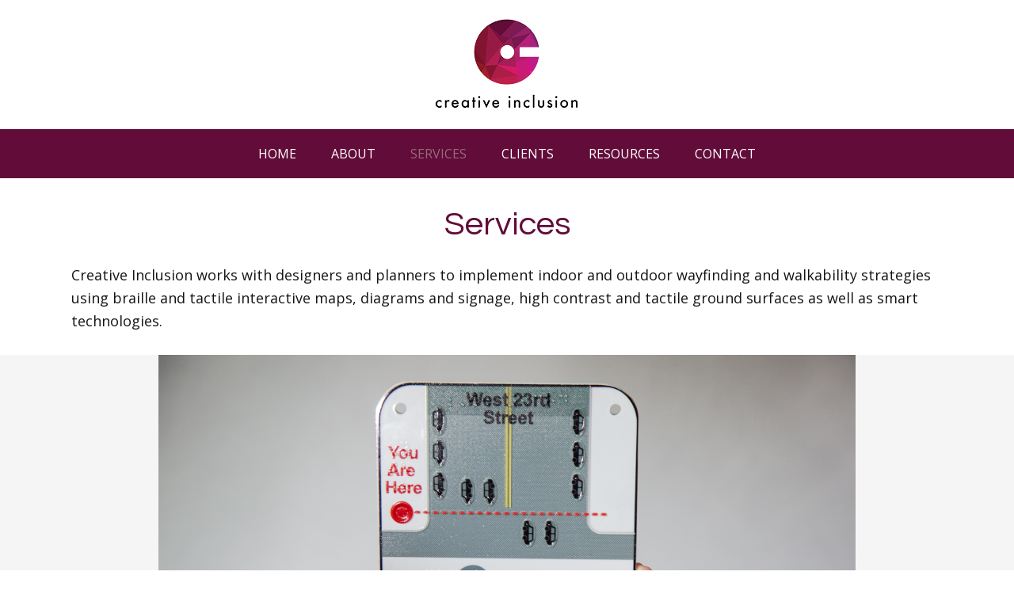

--- FILE ---
content_type: text/css
request_url: https://creativeinclusion.us/wp-content/uploads/bb-plugin/cache/15-layout.css?ver=4c90966a168bf51cb9e397e8098a85c3
body_size: 8192
content:
.fl-builder-content *,.fl-builder-content *:before,.fl-builder-content *:after {-webkit-box-sizing: border-box;-moz-box-sizing: border-box;box-sizing: border-box;}.fl-row:before,.fl-row:after,.fl-row-content:before,.fl-row-content:after,.fl-col-group:before,.fl-col-group:after,.fl-col:before,.fl-col:after,.fl-module:not([data-accepts]):before,.fl-module:not([data-accepts]):after,.fl-module-content:before,.fl-module-content:after {display: table;content: " ";}.fl-row:after,.fl-row-content:after,.fl-col-group:after,.fl-col:after,.fl-module:not([data-accepts]):after,.fl-module-content:after {clear: both;}.fl-clear {clear: both;}.fl-row,.fl-row-content {margin-left: auto;margin-right: auto;min-width: 0;}.fl-row-content-wrap {position: relative;}.fl-builder-mobile .fl-row-bg-photo .fl-row-content-wrap {background-attachment: scroll;}.fl-row-bg-video,.fl-row-bg-video .fl-row-content,.fl-row-bg-embed,.fl-row-bg-embed .fl-row-content {position: relative;}.fl-row-bg-video .fl-bg-video,.fl-row-bg-embed .fl-bg-embed-code {bottom: 0;left: 0;overflow: hidden;position: absolute;right: 0;top: 0;}.fl-row-bg-video .fl-bg-video video,.fl-row-bg-embed .fl-bg-embed-code video {bottom: 0;left: 0px;max-width: none;position: absolute;right: 0;top: 0px;}.fl-row-bg-video .fl-bg-video video {min-width: 100%;min-height: 100%;width: auto;height: auto;}.fl-row-bg-video .fl-bg-video iframe,.fl-row-bg-embed .fl-bg-embed-code iframe {pointer-events: none;width: 100vw;height: 56.25vw; max-width: none;min-height: 100vh;min-width: 177.77vh; position: absolute;top: 50%;left: 50%;-ms-transform: translate(-50%, -50%); -webkit-transform: translate(-50%, -50%); transform: translate(-50%, -50%);}.fl-bg-video-fallback {background-position: 50% 50%;background-repeat: no-repeat;background-size: cover;bottom: 0px;left: 0px;position: absolute;right: 0px;top: 0px;}.fl-row-bg-slideshow,.fl-row-bg-slideshow .fl-row-content {position: relative;}.fl-row .fl-bg-slideshow {bottom: 0;left: 0;overflow: hidden;position: absolute;right: 0;top: 0;z-index: 0;}.fl-builder-edit .fl-row .fl-bg-slideshow * {bottom: 0;height: auto !important;left: 0;position: absolute !important;right: 0;top: 0;}.fl-row-bg-overlay .fl-row-content-wrap:after {border-radius: inherit;content: '';display: block;position: absolute;top: 0;right: 0;bottom: 0;left: 0;z-index: 0;}.fl-row-bg-overlay .fl-row-content {position: relative;z-index: 1;}.fl-row-default-height .fl-row-content-wrap,.fl-row-custom-height .fl-row-content-wrap {display: -webkit-box;display: -webkit-flex;display: -ms-flexbox;display: flex;min-height: 100vh;}.fl-row-overlap-top .fl-row-content-wrap {display: -webkit-inline-box;display: -webkit-inline-flex;display: -moz-inline-box;display: -ms-inline-flexbox;display: inline-flex;width: 100%;}.fl-row-default-height .fl-row-content-wrap,.fl-row-custom-height .fl-row-content-wrap {min-height: 0;}.fl-row-default-height .fl-row-content,.fl-row-full-height .fl-row-content,.fl-row-custom-height .fl-row-content {-webkit-box-flex: 1 1 auto; -moz-box-flex: 1 1 auto;-webkit-flex: 1 1 auto;-ms-flex: 1 1 auto;flex: 1 1 auto;}.fl-row-default-height .fl-row-full-width.fl-row-content,.fl-row-full-height .fl-row-full-width.fl-row-content,.fl-row-custom-height .fl-row-full-width.fl-row-content {max-width: 100%;width: 100%;}.fl-row-default-height.fl-row-align-center .fl-row-content-wrap,.fl-row-full-height.fl-row-align-center .fl-row-content-wrap,.fl-row-custom-height.fl-row-align-center .fl-row-content-wrap {-webkit-align-items: center;-webkit-box-align: center;-webkit-box-pack: center;-webkit-justify-content: center;-ms-flex-align: center;-ms-flex-pack: center;justify-content: center;align-items: center;}.fl-row-default-height.fl-row-align-bottom .fl-row-content-wrap,.fl-row-full-height.fl-row-align-bottom .fl-row-content-wrap,.fl-row-custom-height.fl-row-align-bottom .fl-row-content-wrap {-webkit-align-items: flex-end;-webkit-justify-content: flex-end;-webkit-box-align: end;-webkit-box-pack: end;-ms-flex-align: end;-ms-flex-pack: end;justify-content: flex-end;align-items: flex-end;}.fl-col-group-equal-height {display: flex;flex-wrap: wrap;width: 100%;}.fl-col-group-equal-height.fl-col-group-has-child-loading {flex-wrap: nowrap;}.fl-col-group-equal-height .fl-col,.fl-col-group-equal-height .fl-col-content {display: flex;flex: 1 1 auto;}.fl-col-group-equal-height .fl-col-content {flex-direction: column;flex-shrink: 1;min-width: 1px;max-width: 100%;width: 100%;}.fl-col-group-equal-height:before,.fl-col-group-equal-height .fl-col:before,.fl-col-group-equal-height .fl-col-content:before,.fl-col-group-equal-height:after,.fl-col-group-equal-height .fl-col:after,.fl-col-group-equal-height .fl-col-content:after{content: none;}.fl-col-group-nested.fl-col-group-equal-height.fl-col-group-align-top .fl-col-content,.fl-col-group-equal-height.fl-col-group-align-top .fl-col-content {justify-content: flex-start;}.fl-col-group-nested.fl-col-group-equal-height.fl-col-group-align-center .fl-col-content,.fl-col-group-equal-height.fl-col-group-align-center .fl-col-content {justify-content: center;}.fl-col-group-nested.fl-col-group-equal-height.fl-col-group-align-bottom .fl-col-content,.fl-col-group-equal-height.fl-col-group-align-bottom .fl-col-content {justify-content: flex-end;}.fl-col-group-equal-height.fl-col-group-align-center .fl-col-group {width: 100%;}.fl-col {float: left;min-height: 1px;}.fl-col-bg-overlay .fl-col-content {position: relative;}.fl-col-bg-overlay .fl-col-content:after {border-radius: inherit;content: '';display: block;position: absolute;top: 0;right: 0;bottom: 0;left: 0;z-index: 0;}.fl-col-bg-overlay .fl-module {position: relative;z-index: 2;}.single:not(.woocommerce).single-fl-builder-template .fl-content {width: 100%;}.fl-builder-layer {position: absolute;top:0;left:0;right: 0;bottom: 0;z-index: 0;pointer-events: none;overflow: hidden;}.fl-builder-shape-layer {z-index: 0;}.fl-builder-shape-layer.fl-builder-bottom-edge-layer {z-index: 1;}.fl-row-bg-overlay .fl-builder-shape-layer {z-index: 1;}.fl-row-bg-overlay .fl-builder-shape-layer.fl-builder-bottom-edge-layer {z-index: 2;}.fl-row-has-layers .fl-row-content {z-index: 1;}.fl-row-bg-overlay .fl-row-content {z-index: 2;}.fl-builder-layer > * {display: block;position: absolute;top:0;left:0;width: 100%;}.fl-builder-layer + .fl-row-content {position: relative;}.fl-builder-layer .fl-shape {fill: #aaa;stroke: none;stroke-width: 0;width:100%;}@supports (-webkit-touch-callout: inherit) {.fl-row.fl-row-bg-parallax .fl-row-content-wrap,.fl-row.fl-row-bg-fixed .fl-row-content-wrap {background-position: center !important;background-attachment: scroll !important;}}@supports (-webkit-touch-callout: none) {.fl-row.fl-row-bg-fixed .fl-row-content-wrap {background-position: center !important;background-attachment: scroll !important;}}.fl-clearfix:before,.fl-clearfix:after {display: table;content: " ";}.fl-clearfix:after {clear: both;}.sr-only {position: absolute;width: 1px;height: 1px;padding: 0;overflow: hidden;clip: rect(0,0,0,0);white-space: nowrap;border: 0;}.fl-builder-content a.fl-button,.fl-builder-content a.fl-button:visited {border-radius: 4px;-moz-border-radius: 4px;-webkit-border-radius: 4px;display: inline-block;font-size: 16px;font-weight: normal;line-height: 18px;padding: 12px 24px;text-decoration: none;text-shadow: none;}.fl-builder-content .fl-button:hover {text-decoration: none;}.fl-builder-content .fl-button:active {position: relative;top: 1px;}.fl-builder-content .fl-button-width-full .fl-button {display: block;text-align: center;}.fl-builder-content .fl-button-width-custom .fl-button {display: inline-block;text-align: center;max-width: 100%;}.fl-builder-content .fl-button-left {text-align: left;}.fl-builder-content .fl-button-center {text-align: center;}.fl-builder-content .fl-button-right {text-align: right;}.fl-builder-content .fl-button i {font-size: 1.3em;height: auto;margin-right:8px;vertical-align: middle;width: auto;}.fl-builder-content .fl-button i.fl-button-icon-after {margin-left: 8px;margin-right: 0;}.fl-builder-content .fl-button-has-icon .fl-button-text {vertical-align: middle;}.fl-icon-wrap {display: inline-block;}.fl-icon {display: table-cell;vertical-align: middle;}.fl-icon a {text-decoration: none;}.fl-icon i {float: right;height: auto;width: auto;}.fl-icon i:before {border: none !important;height: auto;width: auto;}.fl-icon-text {display: table-cell;text-align: left;padding-left: 15px;vertical-align: middle;}.fl-icon-text-empty {display: none;}.fl-icon-text *:last-child {margin: 0 !important;padding: 0 !important;}.fl-icon-text a {text-decoration: none;}.fl-icon-text span {display: block;}.fl-icon-text span.mce-edit-focus {min-width: 1px;}.fl-module img {max-width: 100%;}.fl-photo {line-height: 0;position: relative;}.fl-photo-align-left {text-align: left;}.fl-photo-align-center {text-align: center;}.fl-photo-align-right {text-align: right;}.fl-photo-content {display: inline-block;line-height: 0;position: relative;max-width: 100%;}.fl-photo-img-svg {width: 100%;}.fl-photo-content img {display: inline;height: auto;max-width: 100%;}.fl-photo-crop-circle img {-webkit-border-radius: 100%;-moz-border-radius: 100%;border-radius: 100%;}.fl-photo-caption {font-size: 13px;line-height: 18px;overflow: hidden;text-overflow: ellipsis;}.fl-photo-caption-below {padding-bottom: 20px;padding-top: 10px;}.fl-photo-caption-hover {background: rgba(0,0,0,0.7);bottom: 0;color: #fff;left: 0;opacity: 0;filter: alpha(opacity = 0);padding: 10px 15px;position: absolute;right: 0;-webkit-transition:opacity 0.3s ease-in;-moz-transition:opacity 0.3s ease-in;transition:opacity 0.3s ease-in;}.fl-photo-content:hover .fl-photo-caption-hover {opacity: 100;filter: alpha(opacity = 100);}.fl-builder-pagination,.fl-builder-pagination-load-more {padding: 40px 0;}.fl-builder-pagination ul.page-numbers {list-style: none;margin: 0;padding: 0;text-align: center;}.fl-builder-pagination li {display: inline-block;list-style: none;margin: 0;padding: 0;}.fl-builder-pagination li a.page-numbers,.fl-builder-pagination li span.page-numbers {border: 1px solid #e6e6e6;display: inline-block;padding: 5px 10px;margin: 0 0 5px;}.fl-builder-pagination li a.page-numbers:hover,.fl-builder-pagination li span.current {background: #f5f5f5;text-decoration: none;}.fl-slideshow,.fl-slideshow * {-webkit-box-sizing: content-box;-moz-box-sizing: content-box;box-sizing: content-box;}.fl-slideshow .fl-slideshow-image img {max-width: none !important;}.fl-slideshow-social {line-height: 0 !important;}.fl-slideshow-social * {margin: 0 !important;}.fl-builder-content .bx-wrapper .bx-viewport {background: transparent;border: none;box-shadow: none;-moz-box-shadow: none;-webkit-box-shadow: none;left: 0;}.mfp-wrap button.mfp-arrow,.mfp-wrap button.mfp-arrow:active,.mfp-wrap button.mfp-arrow:hover,.mfp-wrap button.mfp-arrow:focus {background: transparent !important;border: none !important;outline: none;position: absolute;top: 50%;box-shadow: none !important;-moz-box-shadow: none !important;-webkit-box-shadow: none !important;}.mfp-wrap .mfp-close,.mfp-wrap .mfp-close:active,.mfp-wrap .mfp-close:hover,.mfp-wrap .mfp-close:focus {background: transparent !important;border: none !important;outline: none;position: absolute;top: 0;box-shadow: none !important;-moz-box-shadow: none !important;-webkit-box-shadow: none !important;}.admin-bar .mfp-wrap .mfp-close,.admin-bar .mfp-wrap .mfp-close:active,.admin-bar .mfp-wrap .mfp-close:hover,.admin-bar .mfp-wrap .mfp-close:focus {top: 32px!important;}img.mfp-img {padding: 0;}.mfp-counter {display: none;}.mfp-wrap .mfp-preloader.fa {font-size: 30px;}.fl-form-field {margin-bottom: 15px;}.fl-form-field input.fl-form-error {border-color: #DD6420;}.fl-form-error-message {clear: both;color: #DD6420;display: none;padding-top: 8px;font-size: 12px;font-weight: lighter;}.fl-form-button-disabled {opacity: 0.5;}.fl-animation {opacity: 0;}body.fl-no-js .fl-animation {opacity: 1;}.fl-builder-preview .fl-animation,.fl-builder-edit .fl-animation,.fl-animated {opacity: 1;}.fl-animated {animation-fill-mode: both;-webkit-animation-fill-mode: both;}.fl-button.fl-button-icon-animation i {width: 0 !important;opacity: 0;-ms-filter: "alpha(opacity=0)";transition: all 0.2s ease-out;-webkit-transition: all 0.2s ease-out;}.fl-button.fl-button-icon-animation:hover i {opacity: 1! important;-ms-filter: "alpha(opacity=100)";}.fl-button.fl-button-icon-animation i.fl-button-icon-after {margin-left: 0px !important;}.fl-button.fl-button-icon-animation:hover i.fl-button-icon-after {margin-left: 10px !important;}.fl-button.fl-button-icon-animation i.fl-button-icon-before {margin-right: 0 !important;}.fl-button.fl-button-icon-animation:hover i.fl-button-icon-before {margin-right: 20px !important;margin-left: -10px;}.fl-builder-content a.fl-button,.fl-builder-content a.fl-button:visited {background: #fafafa;border: 1px solid #ccc;color: #333;}.fl-builder-content a.fl-button *,.fl-builder-content a.fl-button:visited * {color: #333;}@media (max-width: 1200px) {}@media (max-width: 992px) { .fl-col-group.fl-col-group-medium-reversed {display: -webkit-flex;display: flex;-webkit-flex-wrap: wrap-reverse;flex-wrap: wrap-reverse;flex-direction: row-reverse;} }@media (max-width: 768px) { .fl-row-content-wrap {background-attachment: scroll !important;}.fl-row-bg-parallax .fl-row-content-wrap {background-attachment: scroll !important;background-position: center center !important;}.fl-col-group.fl-col-group-equal-height {display: block;}.fl-col-group.fl-col-group-equal-height.fl-col-group-custom-width {display: -webkit-box;display: -webkit-flex;display: flex;}.fl-col-group.fl-col-group-responsive-reversed {display: -webkit-flex;display: flex;-webkit-flex-wrap: wrap-reverse;flex-wrap: wrap-reverse;flex-direction: row-reverse;}.fl-col-group.fl-col-group-responsive-reversed .fl-col:not(.fl-col-small-custom-width) {flex-basis: 100%;width: 100% !important;}.fl-col-group.fl-col-group-medium-reversed:not(.fl-col-group-responsive-reversed) {display: unset;display: unset;-webkit-flex-wrap: unset;flex-wrap: unset;flex-direction: unset;}.fl-col {clear: both;float: none;margin-left: auto;margin-right: auto;width: auto !important;}.fl-col-small:not(.fl-col-small-full-width) {max-width: 400px;}.fl-block-col-resize {display:none;}.fl-row[data-node] .fl-row-content-wrap {margin: 0;padding-left: 0;padding-right: 0;}.fl-row[data-node] .fl-bg-video,.fl-row[data-node] .fl-bg-slideshow {left: 0;right: 0;}.fl-col[data-node] .fl-col-content {margin: 0;padding-left: 0;padding-right: 0;} }@media (min-width: 1201px) {html .fl-visible-large:not(.fl-visible-desktop),html .fl-visible-medium:not(.fl-visible-desktop),html .fl-visible-mobile:not(.fl-visible-desktop) {display: none;}}@media (min-width: 993px) and (max-width: 1200px) {html .fl-visible-desktop:not(.fl-visible-large),html .fl-visible-medium:not(.fl-visible-large),html .fl-visible-mobile:not(.fl-visible-large) {display: none;}}@media (min-width: 769px) and (max-width: 992px) {html .fl-visible-desktop:not(.fl-visible-medium),html .fl-visible-large:not(.fl-visible-medium),html .fl-visible-mobile:not(.fl-visible-medium) {display: none;}}@media (max-width: 768px) {html .fl-visible-desktop:not(.fl-visible-mobile),html .fl-visible-large:not(.fl-visible-mobile),html .fl-visible-medium:not(.fl-visible-mobile) {display: none;}}.fl-col-content {display: flex;flex-direction: column;}.fl-row-fixed-width {max-width: 1100px;}.fl-row-content-wrap {margin-top: 0px;margin-right: 0px;margin-bottom: 0px;margin-left: 0px;padding-top: 20px;padding-right: 20px;padding-bottom: 20px;padding-left: 20px;}.fl-module-content, .fl-module:where(.fl-module:not(:has(> .fl-module-content))) {margin-top: 20px;margin-right: 20px;margin-bottom: 20px;margin-left: 20px;}.page .fl-post-header, .single-fl-builder-template .fl-post-header { display:none; } .fl-node-5a9f12fdb8993 > .fl-row-content-wrap {padding-bottom:0px;} .fl-node-5a7c5444504c7 > .fl-row-content-wrap {padding-top:0px;padding-bottom:0px;}.fl-node-5af33c1ae7dac > .fl-row-content-wrap {background-color: #f5f5f5;} .fl-node-5af33c1ae7dac > .fl-row-content-wrap {padding-top:0px;padding-right:0px;padding-bottom:0px;padding-left:0px;}.fl-node-5a7c54a122c35 > .fl-row-content-wrap {background-color: #f5f5f5;} .fl-node-5a7c54a122c35 > .fl-row-content-wrap {padding-top:5px;padding-bottom:5px;}.fl-node-5a7c5444505b7 {color: #ffffff;}.fl-builder-content .fl-node-5a7c5444505b7 *:not(input):not(textarea):not(select):not(a):not(h1):not(h2):not(h3):not(h4):not(h5):not(h6):not(.fl-menu-mobile-toggle) {color: inherit;}.fl-builder-content .fl-node-5a7c5444505b7 a {color: #ffffff;}.fl-builder-content .fl-node-5a7c5444505b7 a:hover {color: #ffffff;}.fl-builder-content .fl-node-5a7c5444505b7 h1,.fl-builder-content .fl-node-5a7c5444505b7 h2,.fl-builder-content .fl-node-5a7c5444505b7 h3,.fl-builder-content .fl-node-5a7c5444505b7 h4,.fl-builder-content .fl-node-5a7c5444505b7 h5,.fl-builder-content .fl-node-5a7c5444505b7 h6,.fl-builder-content .fl-node-5a7c5444505b7 h1 a,.fl-builder-content .fl-node-5a7c5444505b7 h2 a,.fl-builder-content .fl-node-5a7c5444505b7 h3 a,.fl-builder-content .fl-node-5a7c5444505b7 h4 a,.fl-builder-content .fl-node-5a7c5444505b7 h5 a,.fl-builder-content .fl-node-5a7c5444505b7 h6 a {color: #ffffff;}.fl-node-5a7c5444505b7 > .fl-row-content-wrap {background-color: #620c39;border-top-width: 1px;border-right-width: 0px;border-bottom-width: 1px;border-left-width: 0px;} .fl-node-5a7c5444505b7 > .fl-row-content-wrap {padding-top:10px;padding-bottom:0px;}.fl-node-5a7c54445053f {width: 100%;}.fl-node-5a7c54a12b710 {width: 100%;}.fl-node-5a9f12fdc346c {width: 100%;}.fl-node-5af33bf76da30 {width: 100%;}.fl-node-5af33d499bbc8 {width: 10%;}.fl-node-5af33d499bbc8 > .fl-col-content {border-top-left-radius: 0px;border-top-right-radius: 0px;border-bottom-left-radius: 0px;border-bottom-right-radius: 0px;box-shadow: 0px 0px 0px 0px rgba(0, 0, 0, 0.5);}.fl-node-5b3a5efd7a08d {width: 100%;}.fl-node-5af33d499bc0f {width: 80%;}.fl-node-5af33d499bc4f {width: 10%;}.fl-node-5af33d499bc4f > .fl-col-content {border-top-left-radius: 0px;border-top-right-radius: 0px;border-bottom-left-radius: 0px;border-bottom-right-radius: 0px;box-shadow: 0px 0px 0px 0px rgba(0, 0, 0, 0.5);}.fl-node-5a7c5257f389b {width: 70%;}.fl-node-5a7c5257f389b > .fl-col-content {border-top-width: 1px;border-right-width: 1px;border-bottom-width: 1px;border-left-width: 1px;border-top-left-radius: 0px;border-top-right-radius: 0px;border-bottom-left-radius: 0px;border-bottom-right-radius: 0px;box-shadow: 0px 0px 0px 0px rgba(0, 0, 0, 0.5);}.fl-node-5a7c5257f38dc {width: 30%;}.bb-heading-input.input-small {width: 46px !important;}.pp-heading-content {overflow: hidden;}.pp-heading-content .pp-heading-link {text-decoration: none;}.pp-heading-content span.heading-title {display: block;}.pp-heading-content .pp-heading.pp-separator-inline .heading-title {display: inline-block;}.pp-heading-content .pp-heading.pp-separator-inline .heading-title span {position: relative;display: inline-block;}.pp-heading-content .pp-heading.pp-separator-inline .heading-title span:before,.pp-heading-content .pp-heading.pp-separator-inline .heading-title span:after {content: "";display: block;position: absolute;top: 50%;border-width: 0;}.pp-heading-content .pp-heading.pp-separator-inline .heading-title span:before {right: 100%;}.pp-heading-content .pp-heading.pp-separator-inline .heading-title span:after {left: 100%;}.pp-heading-content .pp-heading.pp-separator-inline.pp-left .heading-title span {padding-left: 0 !important;}.pp-heading-content .pp-heading.pp-separator-inline.pp-right .heading-title span {padding-right: 0 !important;}.pp-heading-content .pp-heading.pp-separator-inline.pp-left .heading-title span:before {display: none;}.pp-heading-content .pp-heading.pp-separator-inline.pp-right .heading-title span:after {display: none;}.pp-heading-content .pp-heading.pp-separator--inline {display: flex;align-items: center;}.pp-heading-content .pp-heading.pp-separator--inline > .pp-heading-separator {flex: 1;}.pp-heading-content .pp-heading.pp-separator--inline > .pp-heading-separator span {display: block;}.pp-heading-content .pp-heading.pp-separator--inline.pp-left > .pp-heading-separator:first-of-type,.pp-heading-content .pp-heading.pp-separator--inline.pp-right > .pp-heading-separator:last-of-type {display: none;}.rtl .pp-heading-content .pp-heading.pp-separator--inline.pp-right > .pp-heading-separator:last-of-type {display: block;}.rtl .pp-heading-content .pp-heading.pp-separator--inline.pp-right > .pp-heading-separator:first-of-type {display: none;}.pp-heading-content .pp-heading.pp-separator--inline > .pp-heading-separator:first-of-type span {margin: 0 0 0 auto;}.pp-heading-content .pp-heading.pp-separator--inline > .pp-heading-separator:last-of-type span {margin: 0 auto 0 0;}.pp-heading-content .pp-heading-separator {margin: 0 auto;padding: 0;position: relative;overflow: hidden;}.pp-heading-content .pp-heading-separator.line_with_icon:before {right: 50%;left: auto;}.pp-heading-content .pp-heading-separator.line_with_icon.pp-left:before {display: none;}.pp-heading-content .pp-heading-separator.line_with_icon.pp-right:after {display: none;}.pp-heading-content .pp-heading-separator.line_with_icon:after {left: 50%;right: auto;}.pp-heading-content .pp-heading-separator.line_with_icon.pp-left:after {left: 1%;}.pp-heading-content .pp-heading-separator.line_with_icon.pp-right:before {right: 1%;}.pp-heading-content .pp-heading-separator.line_with_icon:before,.pp-heading-content .pp-heading-separator.line_with_icon:after {content: "";position: absolute;bottom: 50%;border-width: 0;top: 50%;}.pp-heading-content .pp-heading-separator .heading-icon-image {vertical-align: middle;box-shadow: none !important;max-width: 100%;}.pp-heading-content .pp-heading-separator .pp-separator-line {max-width: 100%;display: block;}.pp-heading-content .pp-heading-separator .pp-heading-separator-icon {display: inline-block;text-align: center;}.pp-heading-content .pp-heading-separator.icon_only span {display: inline-block;}@media only screen and (max-width: 768px) {.pp-heading-content .pp-heading.pp-separator-inline.pp-tablet-left .heading-title span {padding-left: 0 !important;}.pp-heading-content .pp-heading.pp-separator-inline.pp-tablet-right .heading-title span {padding-right: 0 !important;}.pp-heading-content .pp-heading.pp-separator-inline.pp-tablet-left .heading-title span:before {display: none;}.pp-heading-content .pp-heading.pp-separator-inline.pp-tablet-right .heading-title span:after {display: none;}.pp-heading-content .pp-heading-separator.line_with_icon.pp-tablet-left:before {display: none;}.pp-heading-content .pp-heading-separator.line_with_icon.pp-tablet-right:after {display: none;}.pp-heading-content .pp-heading-separator.line_with_icon.pp-tablet-left:after {left: 2%;}.pp-heading-content .pp-heading-separator.line_with_icon.pp-tablet-right:before {right: 2%;}}@media only screen and (max-width: 480px) {.pp-heading-content .pp-heading.pp-separator-inline.pp-mobile-left .heading-title span {padding-left: 0 !important;}.pp-heading-content .pp-heading.pp-separator-inline.pp-mobile-right .heading-title span {padding-right: 0 !important;}.pp-heading-content .pp-heading.pp-separator-inline.pp-mobile-left .heading-title span:before {display: none;}.pp-heading-content .pp-heading.pp-separator-inline.pp-mobile-right .heading-title span:after {display: none;}.pp-heading-content .pp-heading-separator.line_with_icon.pp-mobile-left:before {display: none;}.pp-heading-content .pp-heading-separator.line_with_icon.pp-mobile-left:before {display: none;}.pp-heading-content .pp-heading-separator.line_with_icon.pp-mobile-right:after {display: none;}.pp-heading-content .pp-heading-separator.line_with_icon.pp-mobile-left:after {left: 2%;}.pp-heading-content .pp-heading-separator.line_with_icon.pp-mobile-right:before {right: 2%;}}@media (max-width: 768px) {}div.fl-node-5a7c54445044d .pp-heading-content .pp-heading-prefix {}div.fl-node-5a7c54445044d .pp-heading-content {text-align: center;}div.fl-node-5a7c54445044d .pp-heading-content .pp-heading {}div.fl-node-5a7c54445044d .pp-heading-content .pp-heading .heading-title span.title-text {display: inline;}div.fl-node-5a7c54445044d .pp-heading-content .pp-heading .heading-title span.pp-primary-title {color: #620c39;text-transform: none;display: inline;}div.fl-node-5a7c54445044d .pp-heading-content .pp-heading .heading-title:hover span.pp-primary-title {}div.fl-node-5a7c54445044d .pp-heading-content .pp-heading .heading-title span.pp-secondary-title {display: inline;margin-left: 0px;}div.fl-node-5a7c54445044d .pp-heading-content .pp-heading .heading-title:hover span.pp-secondary-title {}div.fl-node-5a7c54445044d .pp-heading-content .pp-heading.pp-separator--inline,div.fl-node-5a7c54445044d .pp-heading-content .pp-heading:not(.pp-separator--inline) .heading-title {margin-top: 10px;margin-bottom: 20px;}div.fl-node-5a7c54445044d .pp-heading-content .pp-heading .heading-title.text-inline-block span.pp-primary-title,div.fl-node-5a7c54445044d .pp-heading-content .pp-heading .heading-title.text-inline-block span.pp-secondary-title {display: inline-block;}div.fl-node-5a7c54445044d .pp-heading-content .pp-heading .pp-heading-link {}div.fl-node-5a7c54445044d .pp-heading-content .pp-heading.pp-separator-inline .heading-title span:before {width: 50px;border-style: solid;border-color: #ffffff;border-bottom-width: 1px;}div.fl-node-5a7c54445044d .pp-heading-content .pp-heading.pp-separator-inline .heading-title span:after {width: 50px;border-style: solid;border-color: #ffffff;border-bottom-width: 1px;}div.fl-node-5a7c54445044d .pp-heading-content .pp-heading.pp-separator--inline .pp-heading-separator span {width: 50px;border-bottom-style: solid;border-bottom-color: #ffffff;border-bottom-width: 1px;}div.fl-node-5a7c54445044d .pp-heading-content .pp-sub-heading {margin-top: 0px;margin-bottom: 0px;}div.fl-node-5a7c54445044d .pp-heading-content .pp-sub-heading,div.fl-node-5a7c54445044d .pp-heading-content .pp-sub-heading p {color: #ffffff;}div.fl-node-5a7c54445044d .pp-heading-content .pp-sub-heading p:last-of-type {margin-bottom: 0;}div.fl-node-5a7c54445044d .pp-heading-content .pp-heading-separator .pp-heading-separator-align {text-align: center;}div.fl-node-5a7c54445044d .pp-heading-content .pp-heading-separator.line_with_icon {}div.fl-node-5a7c54445044d .pp-heading-content .pp-heading-separator.line_with_icon:before {margin-right: 20px;}div.fl-node-5a7c54445044d .pp-heading-content .pp-heading-separator.line_with_icon:after {margin-left: 20px;}div.fl-node-5a7c54445044d .pp-heading-content .pp-heading-separator.line_with_icon.pp-left:after {left: 1%;}div.fl-node-5a7c54445044d .pp-heading-content .pp-heading-separator.line_with_icon.pp-right:before {right: 1%;}div.fl-node-5a7c54445044d .pp-heading-content .pp-heading-separator.line_with_icon:before,div.fl-node-5a7c54445044d .pp-heading-content .pp-heading-separator.line_with_icon:after {width: 50px;border-style: solid;border-color: #ffffff;border-bottom-width: 1px;}div.fl-node-5a7c54445044d .pp-heading-content .pp-heading-separator .heading-icon-image {}div.fl-node-5a7c54445044d .pp-heading-content .pp-heading-separator .pp-separator-line {border-bottom-style: solid;border-bottom-width: 1px;border-bottom-color: #ffffff;width: 50px;margin: 0 auto;}div.fl-node-5a7c54445044d .pp-heading-content .pp-heading-separator:not(.inline) {color: #000000;}div.fl-node-5a7c54445044d .pp-heading-content .pp-heading-separator .pp-heading-separator-icon {display: inline-block;text-align: center;border-radius: 100px;border-width: 0px;border-style: none;}div.fl-node-5a7c54445044d .pp-heading-content .pp-heading-separator .pp-heading-separator-icon i,div.fl-node-5a7c54445044d .pp-heading-content .pp-heading-separator .pp-heading-separator-icon i:before {font-size: 16px;}div.fl-node-5a7c54445044d .pp-heading-content .pp-heading-separator.icon_only span {border-radius: 100px;border-width: 0px;border-style: none;}div.fl-node-5a7c54445044d .pp-heading-content .pp-heading-separator.icon_only img,div.fl-node-5a7c54445044d .pp-heading-content .pp-heading-separator.line_with_icon img {border-radius: 100px;}@media only screen and (max-width: 992px) {div.fl-node-5a7c54445044d .pp-heading-content .pp-heading-separator .pp-heading-separator-align,div.fl-node-5a7c54445044d .pp-heading-content {text-align: center;}div.fl-node-5a7c54445044d .pp-heading-content .pp-heading-separator .pp-separator-line {margin: 0 auto;float: none;}div.fl-node-5a7c54445044d .pp-heading-content .pp-heading-prefix {}}@media only screen and (max-width: 768px) {div.fl-node-5a7c54445044d .pp-heading-content .pp-heading-separator .pp-heading-separator-align,div.fl-node-5a7c54445044d .pp-heading-content {text-align: center;}div.fl-node-5a7c54445044d .pp-heading-content .pp-heading-separator .pp-separator-line {margin: 0 auto;float: none;}div.fl-node-5a7c54445044d .pp-heading-content .pp-heading-prefix {}}div.fl-node-5a7c54445044d .pp-heading-content .pp-heading .heading-title span.pp-primary-title {border-top-width: 0px;border-right-width: 0px;border-bottom-width: 0px;border-left-width: 0px;padding-top: 0px;padding-right: 0px;padding-bottom: 0px;padding-left: 0px;}div.fl-node-5a7c54445044d .pp-heading-content .pp-heading .heading-title span.pp-secondary-title {border-top-width: 0px;border-right-width: 0px;border-bottom-width: 0px;border-left-width: 0px;padding-top: 0px;padding-right: 0px;padding-bottom: 0px;padding-left: 0px;line-height: 1.4;text-transform: none;}div.fl-node-5a7c54445044d .pp-heading-content .pp-heading .heading-title {line-height: 1.4;}div.fl-node-5a7c54445044d div.pp-heading-content .pp-heading.pp-separator-inline .heading-title span, div.fl-node-5a7c54445044d div.pp-heading-content .pp-heading.pp-separator--inline > .pp-heading-separator:last-of-type {padding-left: 20px;}div.fl-node-5a7c54445044d div.pp-heading-content .pp-heading.pp-separator-inline .heading-title span, div.fl-node-5a7c54445044d div.pp-heading-content .pp-heading.pp-separator--inline > .pp-heading-separator:first-of-type {padding-right: 20px;}div.fl-node-5a7c54445044d .pp-heading-content .pp-sub-heading, div.fl-node-5a7c54445044d .pp-heading-content .pp-sub-heading p {line-height: 1.6;}div.fl-node-5a7c54445044d .pp-heading-content .pp-heading-separator:not(.inline) {margin-top: 10px;margin-bottom: 10px;}div.fl-node-5a7c54445044d .pp-heading-content .pp-heading-separator .pp-heading-separator-icon {padding-top: 0px;padding-right: 0px;padding-bottom: 0px;padding-left: 0px;}div.fl-node-5a7c54445044d .pp-heading-content .pp-heading-separator.icon_only span {padding-top: 0px;padding-right: 0px;padding-bottom: 0px;padding-left: 0px;} .fl-node-5a7c54445044d > .fl-module-content {margin-top:0px;margin-bottom:0px;}.fl-builder-content .fl-rich-text strong {font-weight: bold;}.fl-module.fl-rich-text p:last-child {margin-bottom: 0;}.fl-builder-edit .fl-module.fl-rich-text p:not(:has(~ *:not(.fl-block-overlay))) {margin-bottom: 0;} .fl-node-5a7c54445057b > .fl-module-content {margin-bottom:0px;}img.mfp-img {padding-bottom: 40px !important;}.fl-builder-edit .fl-fill-container img {transition: object-position .5s;}.fl-fill-container :is(.fl-module-content, .fl-photo, .fl-photo-content, img) {height: 100% !important;width: 100% !important;}@media (max-width: 768px) { .fl-photo-content,.fl-photo-img {max-width: 100%;} }.fl-node-5af33c86a2806, .fl-node-5af33c86a2806 .fl-photo {text-align: center;} .fl-node-5af33c86a2806 > .fl-module-content {margin-top:0px;margin-right:0px;margin-bottom:0px;margin-left:0px;}div.fl-node-5b3a5efd5c1ad .pp-heading-content .pp-heading-prefix {}div.fl-node-5b3a5efd5c1ad .pp-heading-content {text-align: center;}div.fl-node-5b3a5efd5c1ad .pp-heading-content .pp-heading {}div.fl-node-5b3a5efd5c1ad .pp-heading-content .pp-heading .heading-title span.title-text {display: inline;}div.fl-node-5b3a5efd5c1ad .pp-heading-content .pp-heading .heading-title span.pp-primary-title {color: #222222;display: inline;}div.fl-node-5b3a5efd5c1ad .pp-heading-content .pp-heading .heading-title:hover span.pp-primary-title {}div.fl-node-5b3a5efd5c1ad .pp-heading-content .pp-heading .heading-title span.pp-secondary-title {display: inline;margin-left: 0px;}div.fl-node-5b3a5efd5c1ad .pp-heading-content .pp-heading .heading-title:hover span.pp-secondary-title {}div.fl-node-5b3a5efd5c1ad .pp-heading-content .pp-heading.pp-separator--inline,div.fl-node-5b3a5efd5c1ad .pp-heading-content .pp-heading:not(.pp-separator--inline) .heading-title {margin-top: 10px;margin-bottom: 10px;}div.fl-node-5b3a5efd5c1ad .pp-heading-content .pp-heading .heading-title.text-inline-block span.pp-primary-title,div.fl-node-5b3a5efd5c1ad .pp-heading-content .pp-heading .heading-title.text-inline-block span.pp-secondary-title {display: inline-block;}div.fl-node-5b3a5efd5c1ad .pp-heading-content .pp-heading .pp-heading-link {}div.fl-node-5b3a5efd5c1ad .pp-heading-content .pp-heading.pp-separator-inline .heading-title span:before {width: 30px;border-style: solid;border-color: #620c39;border-bottom-width: 1px;}div.fl-node-5b3a5efd5c1ad .pp-heading-content .pp-heading.pp-separator-inline .heading-title span:after {width: 30px;border-style: solid;border-color: #620c39;border-bottom-width: 1px;}div.fl-node-5b3a5efd5c1ad .pp-heading-content .pp-heading.pp-separator--inline .pp-heading-separator span {width: 30px;border-bottom-style: solid;border-bottom-color: #620c39;border-bottom-width: 1px;}div.fl-node-5b3a5efd5c1ad .pp-heading-content .pp-sub-heading {margin-top: 0px;margin-bottom: 0px;}div.fl-node-5b3a5efd5c1ad .pp-heading-content .pp-sub-heading,div.fl-node-5b3a5efd5c1ad .pp-heading-content .pp-sub-heading p {color: #ffffff;}div.fl-node-5b3a5efd5c1ad .pp-heading-content .pp-sub-heading p:last-of-type {margin-bottom: 0;}div.fl-node-5b3a5efd5c1ad .pp-heading-content .pp-heading-separator .pp-heading-separator-align {text-align: center;}div.fl-node-5b3a5efd5c1ad .pp-heading-content .pp-heading-separator.line_with_icon {}div.fl-node-5b3a5efd5c1ad .pp-heading-content .pp-heading-separator.line_with_icon:before {margin-right: 20px;}div.fl-node-5b3a5efd5c1ad .pp-heading-content .pp-heading-separator.line_with_icon:after {margin-left: 20px;}div.fl-node-5b3a5efd5c1ad .pp-heading-content .pp-heading-separator.line_with_icon.pp-left:after {left: 1%;}div.fl-node-5b3a5efd5c1ad .pp-heading-content .pp-heading-separator.line_with_icon.pp-right:before {right: 1%;}div.fl-node-5b3a5efd5c1ad .pp-heading-content .pp-heading-separator.line_with_icon:before,div.fl-node-5b3a5efd5c1ad .pp-heading-content .pp-heading-separator.line_with_icon:after {width: 30px;border-style: solid;border-color: #620c39;border-bottom-width: 1px;}div.fl-node-5b3a5efd5c1ad .pp-heading-content .pp-heading-separator .heading-icon-image {}div.fl-node-5b3a5efd5c1ad .pp-heading-content .pp-heading-separator .pp-separator-line {border-bottom-style: solid;border-bottom-width: 1px;border-bottom-color: #620c39;width: 30px;margin: 0 auto;}div.fl-node-5b3a5efd5c1ad .pp-heading-content .pp-heading-separator:not(.inline) {color: #000000;}div.fl-node-5b3a5efd5c1ad .pp-heading-content .pp-heading-separator .pp-heading-separator-icon {display: inline-block;text-align: center;border-radius: 100px;border-width: 0px;border-style: none;}div.fl-node-5b3a5efd5c1ad .pp-heading-content .pp-heading-separator .pp-heading-separator-icon i,div.fl-node-5b3a5efd5c1ad .pp-heading-content .pp-heading-separator .pp-heading-separator-icon i:before {font-size: 16px;}div.fl-node-5b3a5efd5c1ad .pp-heading-content .pp-heading-separator.icon_only span {border-radius: 100px;border-width: 0px;border-style: none;}div.fl-node-5b3a5efd5c1ad .pp-heading-content .pp-heading-separator.icon_only img,div.fl-node-5b3a5efd5c1ad .pp-heading-content .pp-heading-separator.line_with_icon img {border-radius: 100px;}@media only screen and (max-width: 992px) {div.fl-node-5b3a5efd5c1ad .pp-heading-content .pp-heading-separator .pp-heading-separator-align,div.fl-node-5b3a5efd5c1ad .pp-heading-content {text-align: center;}div.fl-node-5b3a5efd5c1ad .pp-heading-content .pp-heading-separator .pp-separator-line {margin: 0 auto;float: none;}div.fl-node-5b3a5efd5c1ad .pp-heading-content .pp-heading-prefix {}}@media only screen and (max-width: 768px) {div.fl-node-5b3a5efd5c1ad .pp-heading-content .pp-heading-separator .pp-heading-separator-align,div.fl-node-5b3a5efd5c1ad .pp-heading-content {text-align: center;}div.fl-node-5b3a5efd5c1ad .pp-heading-content .pp-heading-separator .pp-separator-line {margin: 0 auto;float: none;}div.fl-node-5b3a5efd5c1ad .pp-heading-content .pp-heading-prefix {}}div.fl-node-5b3a5efd5c1ad .pp-heading-content .pp-heading .heading-title span.pp-primary-title {border-top-width: 0px;border-right-width: 0px;border-bottom-width: 0px;border-left-width: 0px;padding-top: 0px;padding-right: 0px;padding-bottom: 0px;padding-left: 0px;}div.fl-node-5b3a5efd5c1ad .pp-heading-content .pp-heading .heading-title span.pp-secondary-title {border-top-width: 0px;border-right-width: 0px;border-bottom-width: 0px;border-left-width: 0px;padding-top: 0px;padding-right: 0px;padding-bottom: 0px;padding-left: 0px;line-height: 1.4;}div.fl-node-5b3a5efd5c1ad .pp-heading-content .pp-heading .heading-title {line-height: 1.4;}div.fl-node-5b3a5efd5c1ad div.pp-heading-content .pp-heading.pp-separator-inline .heading-title span, div.fl-node-5b3a5efd5c1ad div.pp-heading-content .pp-heading.pp-separator--inline > .pp-heading-separator:last-of-type {padding-left: 20px;}div.fl-node-5b3a5efd5c1ad div.pp-heading-content .pp-heading.pp-separator-inline .heading-title span, div.fl-node-5b3a5efd5c1ad div.pp-heading-content .pp-heading.pp-separator--inline > .pp-heading-separator:first-of-type {padding-right: 20px;}div.fl-node-5b3a5efd5c1ad .pp-heading-content .pp-sub-heading, div.fl-node-5b3a5efd5c1ad .pp-heading-content .pp-sub-heading p {line-height: 1.6;}div.fl-node-5b3a5efd5c1ad .pp-heading-content .pp-heading-separator:not(.inline) {margin-top: 10px;margin-bottom: 10px;}div.fl-node-5b3a5efd5c1ad .pp-heading-content .pp-heading-separator .pp-heading-separator-icon {padding-top: 0px;padding-right: 0px;padding-bottom: 0px;padding-left: 0px;}div.fl-node-5b3a5efd5c1ad .pp-heading-content .pp-heading-separator.icon_only span {padding-top: 0px;padding-right: 0px;padding-bottom: 0px;padding-left: 0px;} .fl-node-5b3a5efd5c1ad > .fl-module-content {margin-bottom:0px;}.uabb-module-testimonials .bx-wrapper {margin: 0 auto 35px;}.uabb-testimonials-wrap {position: relative;}.uabb-testimonials-wrap .uabb-testimonial {position: absolute;top: 0;visibility: hidden;}.uabb-testimonials-wrap .uabb-testimonial:first-child,.uabb-testimonials-loaded .uabb-testimonial {position: relative;visibility: visible;}.uabb-testimonials-wrap .uabb-slider-prev .fa,.uabb-testimonials-wrap .uabb-slider-next .fa,.uabb-testimonials-wrap .uabb-slider-prev i,.uabb-testimonials-wrap .uabb-slider-next i {-webkit-transition: opacity .2s;-moz-transition: opacity .2s;-o-transition: opacity .2s;-ms-transition: opacity .2s;transition: opacity .2s;font-size: 14px;height: 25px;width: 25px;line-height: 25px;}.uabb-testimonials-wrap .fa:hover {opacity: 1;}.uabb-testimonials.wide {text-align: center;}.uabb-testimonials-wrap.wide .uabb-slider-next,.uabb-testimonials-wrap.wide .uabb-slider-prev {position: absolute;top: 50%;margin-top: -10px;right: 0;}.uabb-testimonials-wrap.wide .far {font-size: 20px;position: relative;z-index: 1;}.uabb-testimonials-wrap.compact-wide .far {font-size: 20px;position: relative;z-index: 1;}.uabb-testimonials-wrap.wide .uabb-slider-prev {left: 0!important;}.uabb-testimonial-author .uabb-testimonial-author-name {margin: 0;padding: 0;}.uabb-slider-prev {left: -5px;text-align: center;}.uabb-slider-next {right: -5px;text-align: center;}.uabb-slider-next,.uabb-slider-prev {position: absolute;top: 50%;-webkit-transform: translateY(-50%);-moz-transform: translateY(-50%);-ms-transform: translateY(-50%);-o-transform: translateY(-50%);transform: translateY(-50%);}.uabb-slider-prev .fa:before,.uabb-slider-next .fa:before,.uabb-slider-prev i:before,.uabb-slider-next i:before {width: 26px;display: inline-block;}.uabb-testimonials.uabb-testimonial-left .uabb-testimonial-photo.uabb-testimonial-left .uabb-imgicon-wrap {margin-right: 20px;}.uabb-testimonials.uabb-testimonial-right .uabb-testimonial-photo.uabb-testimonial-right .uabb-imgicon-wrap {margin-left: 20px;}.uabb-testimonials.uabb-testimonial-right {direction: rtl;}.uabb-testimonials.uabb-testimonial-right .uabb-testimonial-info.uabb-testimonial-right {direction: ltr;}.uabb-testimonial-info.uabb-testimonial-right {text-align: right;}.uabb-testimonial-info.uabb-testimonial-top {text-align: center;display: block;}.uabb-testimonial-photo.uabb-testimonial-top {text-align: center;margin-bottom: 20px;}.uabb-testimonial-info {display: table-cell;vertical-align: top;}.uabb-testimonials .uabb-testimonial {display: table;width: 100%;}.uabb-testimonial .uabb-icon i {float: none;}.uabb-testimonials.slider-no,.uabb-testimonials.box {display: block;position: relative;}.uabb-testimonials.slider-no .uabb-testimonial,.uabb-testimonials.box .uabb-testimonial {display: table;}.testimonial-arrow-down {border-right: 26px solid transparent;left: 22%;position: absolute;top: 100%;}.uabb-testimonial .uabb-photo-content {overflow: hidden;}.uabb-testimonial-info .uabb-testimonial-author-description * {margin: 0 auto;}.uabb-testimonials-wrap .bx-prev i,.uabb-testimonials-wrap .bx-next i {box-sizing: content-box;}.uabb-testimonial-info .uabb-testimonial-author-description p {margin-bottom: 15px;}.uabb-testimonial-info .uabb-testimonial-author-description p:last-of-type {margin: 0 auto;}.uabb-testimonial .uabb-rating {line-height: normal;}.uabb-testimonial .uabb-rating__wrap {display: inline-block;}.uabb-testimonial .uabb-rating__wrap:after {content: "";display: table;clear: both;}.uabb-testimonial .uabb-rating .uabb-rating__ico {padding-left: 2px;color: #FFB300;}.uabb-testimonial .uabb-rating__ico:last-child {padding-left: 0;}.uabb-testimonial .uabb-rating__input {display: none;}.uabb-testimonial .filled-star + .uabb-rating__ico:before{content: "\f005";font-weight: 900;font-size: 20px;}.uabb-rating i.uabb-rating__ico:before {position: relative !important;}.uabb-module-content .uabb-text-editor :not(a) {color: inherit;}.uabb-module-content .uabb-text-editor :not(i) {font-family: inherit;}.uabb-module-content .uabb-text-editor :not(h1):not(h2):not(h3):not(h4):not(h5):not(h6) {font-size: inherit;line-height: inherit;}.uabb-module-content .uabb-text-editor :not(h1):not(h2):not(h3):not(h4):not(h5):not(h6):not(strong):not(b):not(i) {font-weight: inherit;}.uabb-testimonials.uabb-testimonial-left .uabb-testimonial-photo.uabb-testimonial-left,.uabb-testimonials.uabb-testimonial-right .uabb-testimonial-photo.uabb-testimonial-right {display: table-cell;vertical-align: top;text-align: center;}.uabb-visually-hidden {position: absolute;width: 1px;height: 1px;padding: 0;margin: -1px;overflow: hidden;clip: rect(0, 0, 0, 0);white-space: nowrap;border-width: 0;}.fl-node-5b3a5f0c7cf28 .bx-pager.bx-default-pager a,.fl-node-5b3a5f0c7cf28 .bx-pager.bx-default-pager a.active {background: #ffffff;opacity: 1;}.fl-node-5b3a5f0c7cf28 .bx-pager.bx-default-pager a {opacity: 0.2;}.fl-node-5b3a5f0c7cf28 .uabb-testimonials.uabb-testimonial-top .uabb-testimonial{flex-direction: column;}@media ( max-width: 992px ) {.fl-node-5b3a5f0c7cf28 .uabb-testimonial.uabb-testimonial0 .uabb-imgicon-wrap {}}@media ( max-width: 768px ) {.fl-node-5b3a5f0c7cf28 .uabb-testimonial.uabb-testimonial0 .uabb-imgicon-wrap {}}.fl-node-5b3a5f0c7cf28 .uabb-testimonial0 .uabb-testimonial-info {width: 100%;}@media ( max-width: 768px ) {.fl-node-5b3a5f0c7cf28 .uabb-testimonial.uabb-testimonial0 .uabb-icon-wrap .uabb-icon i,.fl-node-5b3a5f0c7cf28 .uabb-testimonial.uabb-testimonial0 .uabb-icon-wrap .uabb-icon i:before {font-size: 0px;line-height: px;height: px;width: px;}}.fl-node-5b3a5f0c7cf28 .uabb-testimonial .uabb-rating .uabb-rating__ico {color: #f7b91a;}.fl-node-5b3a5f0c7cf28 .uabb-testimonial-info .testimonial-author-name5b3a5f0c7cf28 {margin-bottom: 5px;}.fl-node-5b3a5f0c7cf28 .uabb-testimonial-info .testimonial-author-designation5b3a5f0c7cf28 {margin-top: 5px;}.fl-node-5b3a5f0c7cf28 .uabb-testimonial-info .testimonial-author-description5b3a5f0c7cf28 {padding-top: 10px;}@media ( max-width: 992px ) {.fl-node-5b3a5f0c7cf28 .uabb-testimonial .uabb-rating .uabb-rating__ico {}.fl-node-5b3a5f0c7cf28 .uabb-icon-wrap .uabb-icon i,.fl-node-5b3a5f0c7cf28 .uabb-icon-wrap .uabb-icon i:before {font-size: 0px;line-height: px;height: px;width: px;}}@media ( max-width: 768px ) {.fl-node-5b3a5f0c7cf28 .uabb-icon-wrap .uabb-icon i,.fl-node-5b3a5f0c7cf28 .uabb-icon-wrap .uabb-icon i:before {font-size: 0px;line-height: px;height: px;width: px;}.fl-node-5b3a5f0c7cf28 .uabb-testimonial .uabb-rating .uabb-rating__ico {}}.fl-node-5b3a5f0c7cf28 .uabb-testimonial-info .testimonial-author-name5b3a5f0c7cf28{text-transform: none;}.fl-node-5b3a5f0c7cf28 .uabb-testimonial-info .testimonial-author-designation5b3a5f0c7cf28{text-transform: none;}.fl-node-5b3a5f0c7cf28 .uabb-testimonial-info .testimonial-author-description5b3a5f0c7cf28 {text-transform: none;} .fl-node-5b3a5f0c7cf28 > .fl-module-content {margin-bottom:0px;}div.fl-node-5a7c5257f3964 .pp-heading-content .pp-heading-prefix {}div.fl-node-5a7c5257f3964 .pp-heading-content {text-align: left;}div.fl-node-5a7c5257f3964 .pp-heading-content .pp-heading {}div.fl-node-5a7c5257f3964 .pp-heading-content .pp-heading .heading-title span.title-text {display: inline;}div.fl-node-5a7c5257f3964 .pp-heading-content .pp-heading .heading-title span.pp-primary-title {color: #ffffff;display: inline;}div.fl-node-5a7c5257f3964 .pp-heading-content .pp-heading .heading-title:hover span.pp-primary-title {}div.fl-node-5a7c5257f3964 .pp-heading-content .pp-heading .heading-title span.pp-secondary-title {display: inline;margin-left: 0px;}div.fl-node-5a7c5257f3964 .pp-heading-content .pp-heading .heading-title:hover span.pp-secondary-title {}div.fl-node-5a7c5257f3964 .pp-heading-content .pp-heading.pp-separator--inline,div.fl-node-5a7c5257f3964 .pp-heading-content .pp-heading:not(.pp-separator--inline) .heading-title {margin-top: 10px;margin-bottom: 10px;}div.fl-node-5a7c5257f3964 .pp-heading-content .pp-heading .heading-title.text-inline-block span.pp-primary-title,div.fl-node-5a7c5257f3964 .pp-heading-content .pp-heading .heading-title.text-inline-block span.pp-secondary-title {display: inline-block;}div.fl-node-5a7c5257f3964 .pp-heading-content .pp-heading .pp-heading-link {}div.fl-node-5a7c5257f3964 .pp-heading-content .pp-heading.pp-separator-inline .heading-title span:before {width: 100px;border-style: solid;border-color: #000000;border-bottom-width: 1px;}div.fl-node-5a7c5257f3964 .pp-heading-content .pp-heading.pp-separator-inline .heading-title span:after {width: 100px;border-style: solid;border-color: #000000;border-bottom-width: 1px;}div.fl-node-5a7c5257f3964 .pp-heading-content .pp-heading.pp-separator--inline .pp-heading-separator span {width: 100px;border-bottom-style: solid;border-bottom-color: #000000;border-bottom-width: 1px;}div.fl-node-5a7c5257f3964 .pp-heading-content .pp-sub-heading {margin-top: 0px;margin-bottom: 0px;}div.fl-node-5a7c5257f3964 .pp-heading-content .pp-sub-heading,div.fl-node-5a7c5257f3964 .pp-heading-content .pp-sub-heading p {color: #ffffff;}div.fl-node-5a7c5257f3964 .pp-heading-content .pp-sub-heading p:last-of-type {margin-bottom: 0;}div.fl-node-5a7c5257f3964 .pp-heading-content .pp-heading-separator .pp-heading-separator-align {text-align: left;}div.fl-node-5a7c5257f3964 .pp-heading-content .pp-heading-separator.line_with_icon {}div.fl-node-5a7c5257f3964 .pp-heading-content .pp-heading-separator.line_with_icon:before {margin-right: 20px;}div.fl-node-5a7c5257f3964 .pp-heading-content .pp-heading-separator.line_with_icon:after {margin-left: 20px;}div.fl-node-5a7c5257f3964 .pp-heading-content .pp-heading-separator.line_with_icon.pp-left:after {left: 1%;}div.fl-node-5a7c5257f3964 .pp-heading-content .pp-heading-separator.line_with_icon.pp-right:before {right: 1%;}div.fl-node-5a7c5257f3964 .pp-heading-content .pp-heading-separator.line_with_icon:before,div.fl-node-5a7c5257f3964 .pp-heading-content .pp-heading-separator.line_with_icon:after {width: 100px;border-style: solid;border-color: #000000;border-bottom-width: 1px;}div.fl-node-5a7c5257f3964 .pp-heading-content .pp-heading-separator .heading-icon-image {}div.fl-node-5a7c5257f3964 .pp-heading-content .pp-heading-separator .pp-separator-line {border-bottom-style: solid;border-bottom-width: 1px;border-bottom-color: #000000;width: 100px;float: left;}div.fl-node-5a7c5257f3964 .pp-heading-content .pp-heading-separator:not(.inline) {color: #000000;}div.fl-node-5a7c5257f3964 .pp-heading-content .pp-heading-separator .pp-heading-separator-icon {display: inline-block;text-align: center;border-radius: 100px;border-width: 0px;border-style: none;}div.fl-node-5a7c5257f3964 .pp-heading-content .pp-heading-separator .pp-heading-separator-icon i,div.fl-node-5a7c5257f3964 .pp-heading-content .pp-heading-separator .pp-heading-separator-icon i:before {font-size: 16px;}div.fl-node-5a7c5257f3964 .pp-heading-content .pp-heading-separator.icon_only span {border-radius: 100px;border-width: 0px;border-style: none;}div.fl-node-5a7c5257f3964 .pp-heading-content .pp-heading-separator.icon_only img,div.fl-node-5a7c5257f3964 .pp-heading-content .pp-heading-separator.line_with_icon img {border-radius: 100px;}@media only screen and (max-width: 992px) {div.fl-node-5a7c5257f3964 .pp-heading-content .pp-heading-separator .pp-heading-separator-align,div.fl-node-5a7c5257f3964 .pp-heading-content {text-align: center;}div.fl-node-5a7c5257f3964 .pp-heading-content .pp-heading-separator .pp-separator-line {margin: 0 auto;float: none;}div.fl-node-5a7c5257f3964 .pp-heading-content .pp-heading-prefix {}}@media only screen and (max-width: 768px) {div.fl-node-5a7c5257f3964 .pp-heading-content .pp-heading-separator .pp-heading-separator-align,div.fl-node-5a7c5257f3964 .pp-heading-content {text-align: center;}div.fl-node-5a7c5257f3964 .pp-heading-content .pp-heading-separator .pp-separator-line {margin: 0 auto;float: none;}div.fl-node-5a7c5257f3964 .pp-heading-content .pp-heading-prefix {}}div.fl-node-5a7c5257f3964 .pp-heading-content .pp-heading .heading-title span.pp-primary-title {border-top-width: 0px;border-right-width: 0px;border-bottom-width: 0px;border-left-width: 0px;padding-top: 0px;padding-right: 0px;padding-bottom: 0px;padding-left: 0px;}div.fl-node-5a7c5257f3964 .pp-heading-content .pp-heading .heading-title span.pp-secondary-title {border-top-width: 0px;border-right-width: 0px;border-bottom-width: 0px;border-left-width: 0px;padding-top: 0px;padding-right: 0px;padding-bottom: 0px;padding-left: 0px;line-height: 1.4;}div.fl-node-5a7c5257f3964 .pp-heading-content .pp-heading .heading-title {line-height: 1.4;}div.fl-node-5a7c5257f3964 div.pp-heading-content .pp-heading.pp-separator-inline .heading-title span, div.fl-node-5a7c5257f3964 div.pp-heading-content .pp-heading.pp-separator--inline > .pp-heading-separator:last-of-type {padding-left: 20px;}div.fl-node-5a7c5257f3964 div.pp-heading-content .pp-heading.pp-separator-inline .heading-title span, div.fl-node-5a7c5257f3964 div.pp-heading-content .pp-heading.pp-separator--inline > .pp-heading-separator:first-of-type {padding-right: 20px;}div.fl-node-5a7c5257f3964 .pp-heading-content .pp-sub-heading, div.fl-node-5a7c5257f3964 .pp-heading-content .pp-sub-heading p {line-height: 1.6;}div.fl-node-5a7c5257f3964 .pp-heading-content .pp-heading-separator:not(.inline) {margin-top: 10px;margin-bottom: 10px;}div.fl-node-5a7c5257f3964 .pp-heading-content .pp-heading-separator .pp-heading-separator-icon {padding-top: 0px;padding-right: 0px;padding-bottom: 0px;padding-left: 0px;}div.fl-node-5a7c5257f3964 .pp-heading-content .pp-heading-separator.icon_only span {padding-top: 0px;padding-right: 0px;padding-bottom: 0px;padding-left: 0px;} .fl-node-5a7c5257f3964 > .fl-module-content {margin-top:30px;margin-bottom:0px;}@media (max-width: 768px) { .fl-node-5a7c5257f3964 > .fl-module-content { margin-top:20px; } }a.pp-button,a.pp-button:visited {display: inline-block;overflow: hidden;position: relative;text-decoration: none;text-shadow: none;-webkit-transform: translateZ(0);-moz-transform: translateZ(0);-o-transform: translateZ(0);-ms-transform: translateZ(0);transform: translateZ(0);-webkit-transition: all .3s linear;-moz-transition: all .3s linear;-o-transition: all .3s linear;-ms-transition: all .3s linear;transition: all .3s linear;}.pp-button:hover {text-decoration: none;}.pp-button:active {position: relative;top: 1px;}.pp-button-width-full .pp-button {display: block;text-align: center;}.pp-button-width-custom .pp-button {display: inline-block;text-align: center;max-width: 100%;}.pp-button-left {text-align: left;}.pp-button-center {text-align: center;}.pp-button-right {text-align: right;}.pp-button i {font-size: 1.3em;height: auto;margin-right:8px;vertical-align: middle;width: auto;}.pp-button i.pp-button-icon-after {margin-left: 8px;margin-right: 0;}.pp-button-has-icon .pp-button-text {vertical-align: middle;}.pp-button-wrap a.pp-button:before {position: absolute;z-index: -1;top: 0;left: 0;right: 0;bottom: 0;-webkit-transition-property: transform;-moz-transition-property: transform;-o-transition-property: transform;-ms-transition-property: transform;transition-property: transform;-webkit-transition-timing-function: ease-out;-moz-transition-timing-function: ease-out;-o-transition-timing-function: ease-out;-ms-transition-timing-function: ease-out;transition-timing-function: ease-out;}.pp-button .dashicons,.pp-button .dashicons-before:before {font-size: inherit;height: auto;width: auto;}.pp-button .pp-button-has-subtext {display: flex;flex-direction: column;}@media (max-width: 768px) { .fl-module-button .pp-button-left,.fl-module-button .pp-button-right {text-align: center;} }.fl-node-5a7c5257f399a .pp-button-wrap a.pp-button,.fl-node-5a7c5257f399a .pp-button-wrap a.pp-button:visited {text-decoration: none;background-clip: border-box;}.fl-node-5a7c5257f399a .pp-button-wrap a.pp-button:hover,.fl-node-5a7c5257f399a .pp-button-wrap a.pp-button:focus {text-decoration: none;background: #ffffff;}.fl-node-5a7c5257f399a a.pp-button {-webkit-transition: all .3s ease 0s;-moz-transition: all .3s ease 0s;-o-transition: all .3s ease 0s;-ms-transition: all .3s ease 0s;transition: all .3s ease 0s;}.fl-node-5a7c5257f399a a.pp-button,.fl-node-5a7c5257f399a a.pp-button * {color: #ffffff;}.fl-node-5a7c5257f399a a.pp-button:hover,.fl-node-5a7c5257f399a a.pp-button:focus,.fl-node-5a7c5257f399a a.pp-button:hover *,.fl-node-5a7c5257f399a a.pp-button:focus * {color: #03a9f4;}.fl-node-5a7c5257f399a .pp-button-wrap a.pp-button,.fl-node-5a7c5257f399a .pp-button-wrap a.pp-button:visited {transition-duration: 200ms;}.fl-node-5a7c5257f399a .pp-button-wrap a.pp-button:before {content: "";background: #ffffff;color: #03a9f4;border-color: #ffffff;-webkit-transform: scaleX(0);-moz-transform: scaleX(0);-o-transform: scaleX(0);-ms-transform: scaleX(0);transform: scaleX(0);-webkit-transform-origin: 0 50%;-moz-transform-origin: 0 50%;-o-transform-origin: 0 50%;-ms-transform-origin: 0 50%;transform-origin: 0 50%;transition-duration: 200ms;}.fl-node-5a7c5257f399a .pp-button-wrap a.pp-button:hover:before {-webkit-transform: scaleX(1);-moz-transform: scaleX(1);-o-transform: scaleX(1);-ms-transform: scaleX(1);transform: scaleX(1);}.fl-node-5a7c5257f399a .pp-button-wrap {text-align: right;}.fl-node-5a7c5257f399a a.pp-button {padding-top: 15px;padding-right: 10px;padding-bottom: 15px;padding-left: 10px;}.fl-node-5a7c5257f399a .pp-button-wrap a.pp-button, .fl-node-5a7c5257f399a .pp-button-wrap a.pp-button:visited {border-style: solid;border-width: 0;background-clip: border-box;border-color: #ffffff;border-top-width: 1px;border-right-width: 1px;border-bottom-width: 1px;border-left-width: 1px;border-top-left-radius: 0px;border-top-right-radius: 0px;border-bottom-left-radius: 0px;border-bottom-right-radius: 0px;font-size: 18px;line-height: 1.6;letter-spacing: 0px;width: 250px;}.fl-node-5a7c5257f399a .pp-button-wrap a.pp-button:hover, .fl-node-5a7c5257f399a .pp-button-wrap a.pp-button:focus {border-style: solid;border-width: 0;background-clip: border-box;border-color: #ffffff;border-top-width: 1px;border-right-width: 1px;border-bottom-width: 1px;border-left-width: 1px;border-top-left-radius: 0px;border-top-right-radius: 0px;border-bottom-left-radius: 0px;border-bottom-right-radius: 0px;}.fl-node-5a7c5257f399a .pp-button .pp-button-icon {font-size: 16px;}@media(max-width: 992px) {.fl-node-5a7c5257f399a .pp-button-wrap {text-align: right;}}@media(max-width: 768px) {.fl-node-5a7c5257f399a .pp-button-wrap {text-align: center;}} .fl-node-5a7c5257f399a > .fl-module-content {margin-top:30px;}@media (max-width: 768px) { .fl-node-5a7c5257f399a > .fl-module-content { margin-top:20px; } }.fl-col-group-equal-height.fl-col-group-align-bottom .fl-col-content {-webkit-justify-content: flex-end;justify-content: flex-end;-webkit-box-align: end; -webkit-box-pack: end;-ms-flex-pack: end;}.uabb-module-content h1,.uabb-module-content h2,.uabb-module-content h3,.uabb-module-content h4,.uabb-module-content h5,.uabb-module-content h6 {margin: 0;clear: both;}.fl-module-content a,.fl-module-content a:hover,.fl-module-content a:focus {text-decoration: none;}.uabb-row-separator {position: absolute;width: 100%;left: 0;}.uabb-top-row-separator {top: 0;bottom: auto}.uabb-bottom-row-separator {top: auto;bottom: 0;}.fl-builder-content-editing .fl-visible-medium.uabb-row,.fl-builder-content-editing .fl-visible-medium-mobile.uabb-row,.fl-builder-content-editing .fl-visible-mobile.uabb-row {display: none !important;}@media (max-width: 992px) {.fl-builder-content-editing .fl-visible-desktop.uabb-row,.fl-builder-content-editing .fl-visible-mobile.uabb-row {display: none !important;}.fl-builder-content-editing .fl-visible-desktop-medium.uabb-row,.fl-builder-content-editing .fl-visible-medium.uabb-row,.fl-builder-content-editing .fl-visible-medium-mobile.uabb-row {display: block !important;}}@media (max-width: 768px) {.fl-builder-content-editing .fl-visible-desktop.uabb-row,.fl-builder-content-editing .fl-visible-desktop-medium.uabb-row,.fl-builder-content-editing .fl-visible-medium.uabb-row {display: none !important;}.fl-builder-content-editing .fl-visible-medium-mobile.uabb-row,.fl-builder-content-editing .fl-visible-mobile.uabb-row {display: block !important;}}.fl-responsive-preview-content .fl-builder-content-editing {overflow-x: hidden;overflow-y: visible;}.uabb-row-separator svg {width: 100%;}.uabb-top-row-separator.uabb-has-svg svg {position: absolute;padding: 0;margin: 0;left: 50%;top: -1px;bottom: auto;-webkit-transform: translateX(-50%);-ms-transform: translateX(-50%);transform: translateX(-50%);}.uabb-bottom-row-separator.uabb-has-svg svg {position: absolute;padding: 0;margin: 0;left: 50%;bottom: -1px;top: auto;-webkit-transform: translateX(-50%);-ms-transform: translateX(-50%);transform: translateX(-50%);}.uabb-bottom-row-separator.uabb-has-svg .uasvg-wave-separator {bottom: 0;}.uabb-top-row-separator.uabb-has-svg .uasvg-wave-separator {top: 0;}.uabb-bottom-row-separator.uabb-svg-triangle svg,.uabb-bottom-row-separator.uabb-xlarge-triangle svg,.uabb-top-row-separator.uabb-xlarge-triangle-left svg,.uabb-bottom-row-separator.uabb-svg-circle svg,.uabb-top-row-separator.uabb-slime-separator svg,.uabb-top-row-separator.uabb-grass-separator svg,.uabb-top-row-separator.uabb-grass-bend-separator svg,.uabb-bottom-row-separator.uabb-mul-triangles-separator svg,.uabb-top-row-separator.uabb-wave-slide-separator svg,.uabb-top-row-separator.uabb-pine-tree-separator svg,.uabb-top-row-separator.uabb-pine-tree-bend-separator svg,.uabb-bottom-row-separator.uabb-stamp-separator svg,.uabb-bottom-row-separator.uabb-xlarge-circle svg,.uabb-top-row-separator.uabb-wave-separator svg{left: 50%;-webkit-transform: translateX(-50%) scaleY(-1); -moz-transform: translateX(-50%) scaleY(-1);-ms-transform: translateX(-50%) scaleY(-1); -o-transform: translateX(-50%) scaleY(-1);transform: translateX(-50%) scaleY(-1);}.uabb-bottom-row-separator.uabb-big-triangle svg {left: 50%;-webkit-transform: scale(1) scaleY(-1) translateX(-50%); -moz-transform: scale(1) scaleY(-1) translateX(-50%);-ms-transform: scale(1) scaleY(-1) translateX(-50%); -o-transform: scale(1) scaleY(-1) translateX(-50%);transform: scale(1) scaleY(-1) translateX(-50%);}.uabb-top-row-separator.uabb-big-triangle svg {left: 50%;-webkit-transform: translateX(-50%) scale(1); -moz-transform: translateX(-50%) scale(1);-ms-transform: translateX(-50%) scale(1); -o-transform: translateX(-50%) scale(1);transform: translateX(-50%) scale(1);}.uabb-top-row-separator.uabb-xlarge-triangle-right svg {left: 50%;-webkit-transform: translateX(-50%) scale(-1); -moz-transform: translateX(-50%) scale(-1);-ms-transform: translateX(-50%) scale(-1); -o-transform: translateX(-50%) scale(-1);transform: translateX(-50%) scale(-1);}.uabb-bottom-row-separator.uabb-xlarge-triangle-right svg {left: 50%;-webkit-transform: translateX(-50%) scaleX(-1); -moz-transform: translateX(-50%) scaleX(-1);-ms-transform: translateX(-50%) scaleX(-1); -o-transform: translateX(-50%) scaleX(-1);transform: translateX(-50%) scaleX(-1);}.uabb-top-row-separator.uabb-curve-up-separator svg {left: 50%; -webkit-transform: translateX(-50%) scaleY(-1); -moz-transform: translateX(-50%) scaleY(-1);-ms-transform: translateX(-50%) scaleY(-1); -o-transform: translateX(-50%) scaleY(-1);transform: translateX(-50%) scaleY(-1);}.uabb-top-row-separator.uabb-curve-down-separator svg {left: 50%;-webkit-transform: translateX(-50%) scale(-1); -moz-transform: translateX(-50%) scale(-1);-ms-transform: translateX(-50%) scale(-1); -o-transform: translateX(-50%) scale(-1);transform: translateX(-50%) scale(-1);}.uabb-bottom-row-separator.uabb-curve-down-separator svg {left: 50%;-webkit-transform: translateX(-50%) scaleX(-1); -moz-transform: translateX(-50%) scaleX(-1);-ms-transform: translateX(-50%) scaleX(-1); -o-transform: translateX(-50%) scaleX(-1);transform: translateX(-50%) scaleX(-1);}.uabb-top-row-separator.uabb-tilt-left-separator svg {left: 50%;-webkit-transform: translateX(-50%) scale(-1); -moz-transform: translateX(-50%) scale(-1);-ms-transform: translateX(-50%) scale(-1); -o-transform: translateX(-50%) scale(-1);transform: translateX(-50%) scale(-1);}.uabb-top-row-separator.uabb-tilt-right-separator svg{left: 50%;-webkit-transform: translateX(-50%) scaleY(-1); -moz-transform: translateX(-50%) scaleY(-1);-ms-transform: translateX(-50%) scaleY(-1); -o-transform: translateX(-50%) scaleY(-1);transform: translateX(-50%) scaleY(-1);}.uabb-bottom-row-separator.uabb-tilt-left-separator svg {left: 50%;-webkit-transform: translateX(-50%); -moz-transform: translateX(-50%);-ms-transform: translateX(-50%); -o-transform: translateX(-50%);transform: translateX(-50%);}.uabb-bottom-row-separator.uabb-tilt-right-separator svg {left: 50%;-webkit-transform: translateX(-50%) scaleX(-1); -moz-transform: translateX(-50%) scaleX(-1);-ms-transform: translateX(-50%) scaleX(-1); -o-transform: translateX(-50%) scaleX(-1);transform: translateX(-50%) scaleX(-1);}.uabb-top-row-separator.uabb-tilt-left-separator,.uabb-top-row-separator.uabb-tilt-right-separator {top: 0;}.uabb-bottom-row-separator.uabb-tilt-left-separator,.uabb-bottom-row-separator.uabb-tilt-right-separator {bottom: 0;}.uabb-top-row-separator.uabb-arrow-outward-separator svg,.uabb-top-row-separator.uabb-arrow-inward-separator svg,.uabb-top-row-separator.uabb-cloud-separator svg,.uabb-top-row-separator.uabb-multi-triangle svg {left: 50%;-webkit-transform: translateX(-50%) scaleY(-1); -moz-transform: translateX(-50%) scaleY(-1);-ms-transform: translateX(-50%) scaleY(-1); -o-transform: translateX(-50%) scaleY(-1);transform: translateX(-50%) scaleY(-1);}.uabb-bottom-row-separator.uabb-multi-triangle svg {bottom: -2px;}.uabb-row-separator.uabb-round-split:after,.uabb-row-separator.uabb-round-split:before {left: 0;width: 50%;background: inherit inherit/inherit inherit inherit inherit;content: '';position: absolute}.uabb-button-wrap a,.uabb-button-wrap a:visited {display: inline-block;font-size: 16px;line-height: 18px;text-decoration: none;text-shadow: none;}.fl-builder-content .uabb-button:hover {text-decoration: none;}.fl-builder-content .uabb-button-width-full .uabb-button {display: block;text-align: center;}.uabb-button-width-custom .uabb-button {display: inline-block;text-align: center;max-width: 100%;}.fl-builder-content .uabb-button-left {text-align: left;}.fl-builder-content .uabb-button-center {text-align: center;}.fl-builder-content .uabb-infobox .uabb-button-center,.fl-builder-content .uabb-modal-action-wrap .uabb-button-center,.fl-builder-content .uabb-ultb3-box .uabb-button-center,.fl-builder-content .uabb-slide-down .uabb-button-center,.fl-builder-content .uabb-blog-post-content .uabb-button-center,.fl-builder-content .uabb-cta-wrap .uabb-button-center,.fl-builder-content .fl-module-uabb-off-canvas .uabb-button-wrap .uabb-button-center{text-align: inherit;}.fl-builder-content .uabb-button-right {text-align: right;}.fl-builder-content .uabb-button i,.fl-builder-content .uabb-button i:before {font-size: 1em;height: 1em;line-height: 1em;width: 1em;}.uabb-button .uabb-button-icon-after {margin-left: 8px;margin-right: 0;}.uabb-button .uabb-button-icon-before {margin-left: 0;margin-right: 8px;}.uabb-button .uabb-button-icon-no-text {margin: 0;}.uabb-button-has-icon .uabb-button-text {vertical-align: middle;}.uabb-icon-wrap {display: inline-block;}.uabb-icon a {text-decoration: none;}.uabb-icon i {display: block;}.uabb-icon i:before {border: none !important;background: none !important;}.uabb-icon-text {display: table-cell;text-align: left;padding-left: 15px;vertical-align: middle;}.uabb-icon-text *:last-child {margin: 0 !important;padding: 0 !important;}.uabb-icon-text a {text-decoration: none;}.uabb-photo {line-height: 0;position: relative;z-index: 2;}.uabb-photo-align-left {text-align: left;}.uabb-photo-align-center {text-align: center;}.uabb-photo-align-right {text-align: right;}.uabb-photo-content {border-radius: 0;display: inline-block;line-height: 0;position: relative;max-width: 100%;overflow: hidden;}.uabb-photo-content img {border-radius: inherit;display: inline;height: auto;max-width: 100%;width: auto;}.fl-builder-content .uabb-photo-crop-circle img {-webkit-border-radius: 100%;-moz-border-radius: 100%;border-radius: 100%;}.fl-builder-content .uabb-photo-crop-square img {-webkit-border-radius: 0;-moz-border-radius: 0;border-radius: 0;}.uabb-photo-caption {font-size: 13px;line-height: 18px;overflow: hidden;text-overflow: ellipsis;white-space: nowrap;}.uabb-photo-caption-below {padding-bottom: 20px;padding-top: 10px;}.uabb-photo-caption-hover {background: rgba(0,0,0,0.7);bottom: 0;color: #fff;left: 0;opacity: 0;visibility: hidden;filter: alpha(opacity = 0);padding: 10px 15px;position: absolute;right: 0;-webkit-transition:visibility 200ms linear;-moz-transition:visibility 200ms linear;transition:visibility 200ms linear;}.uabb-photo-content:hover .uabb-photo-caption-hover {opacity: 100;visibility: visible;}.uabb-active-btn {background: #1e8cbe;border-color: #0074a2;-webkit-box-shadow: inset 0 1px 0 rgba(120,200,230,.6);box-shadow: inset 0 1px 0 rgba(120,200,230,.6);color: white;}.fl-builder-bar .fl-builder-add-content-button {display: block !important;opacity: 1 !important;}.uabb-imgicon-wrap .uabb-icon {display: block;}.uabb-imgicon-wrap .uabb-icon i{float: none;}.uabb-imgicon-wrap .uabb-image {line-height: 0;position: relative;}.uabb-imgicon-wrap .uabb-image-align-left {text-align: left;}.uabb-imgicon-wrap .uabb-image-align-center {text-align: center;}.uabb-imgicon-wrap .uabb-image-align-right {text-align: right;}.uabb-imgicon-wrap .uabb-image-content {display: inline-block;border-radius: 0;line-height: 0;position: relative;max-width: 100%;}.uabb-imgicon-wrap .uabb-image-content img {display: inline;height: auto !important;max-width: 100%;width: auto;border-radius: inherit;box-shadow: none;box-sizing: content-box;}.fl-builder-content .uabb-imgicon-wrap .uabb-image-crop-circle img {-webkit-border-radius: 100%;-moz-border-radius: 100%;border-radius: 100%;}.fl-builder-content .uabb-imgicon-wrap .uabb-image-crop-square img {-webkit-border-radius: 0;-moz-border-radius: 0;border-radius: 0;}.uabb-creative-button-wrap a,.uabb-creative-button-wrap a:visited {background: #fafafa;border: 1px solid #ccc;color: #333;display: inline-block;vertical-align: middle;text-align: center;overflow: hidden;text-decoration: none;text-shadow: none;box-shadow: none;position: relative;-webkit-transition: all 200ms linear; -moz-transition: all 200ms linear;-ms-transition: all 200ms linear; -o-transition: all 200ms linear;transition: all 200ms linear;}.uabb-creative-button-wrap a:focus {text-decoration: none;text-shadow: none;box-shadow: none;}.uabb-creative-button-wrap a .uabb-creative-button-text,.uabb-creative-button-wrap a .uabb-creative-button-icon,.uabb-creative-button-wrap a:visited .uabb-creative-button-text,.uabb-creative-button-wrap a:visited .uabb-creative-button-icon {-webkit-transition: all 200ms linear; -moz-transition: all 200ms linear;-ms-transition: all 200ms linear; -o-transition: all 200ms linear;transition: all 200ms linear;}.uabb-creative-button-wrap a:hover {text-decoration: none;}.uabb-creative-button-wrap .uabb-creative-button-width-full .uabb-creative-button {display: block;text-align: center;}.uabb-creative-button-wrap .uabb-creative-button-width-custom .uabb-creative-button {display: inline-block;text-align: center;max-width: 100%;}.uabb-creative-button-wrap .uabb-creative-button-left {text-align: left;}.uabb-creative-button-wrap .uabb-creative-button-center {text-align: center;}.uabb-creative-button-wrap .uabb-creative-button-right {text-align: right;}.uabb-creative-button-wrap .uabb-creative-button i {font-size: 1.3em;height: auto;vertical-align: middle;width: auto;}.uabb-creative-button-wrap .uabb-creative-button .uabb-creative-button-icon-after {margin-left: 8px;margin-right: 0;}.uabb-creative-button-wrap .uabb-creative-button .uabb-creative-button-icon-before {margin-right: 8px;margin-left: 0;}.uabb-creative-button-wrap.uabb-creative-button-icon-no-text .uabb-creative-button i {margin: 0;}.uabb-creative-button-wrap .uabb-creative-button-has-icon .uabb-creative-button-text {vertical-align: middle;}.uabb-creative-button-wrap a,.uabb-creative-button-wrap a:visited {padding: 12px 24px;}.uabb-creative-button.uabb-creative-transparent-btn {background: transparent;}.uabb-creative-button.uabb-creative-transparent-btn:after {content: '';position: absolute;z-index: 1;-webkit-transition: all 200ms linear; -moz-transition: all 200ms linear;-ms-transition: all 200ms linear; -o-transition: all 200ms linear;transition: all 200ms linear;}.uabb-transparent-fill-top-btn:after,.uabb-transparent-fill-bottom-btn:after {width: 100%;height: 0;left: 0;}.uabb-transparent-fill-top-btn:after {top: 0;}.uabb-transparent-fill-bottom-btn:after {bottom: 0;}.uabb-transparent-fill-left-btn:after,.uabb-transparent-fill-right-btn:after {width: 0;height: 100%;top: 0;}.uabb-transparent-fill-left-btn:after {left: 0;}.uabb-transparent-fill-right-btn:after {right: 0;}.uabb-transparent-fill-center-btn:after{width: 0;height: 100%;top: 50%;left: 50%;-webkit-transform: translateX(-50%) translateY(-50%); -moz-transform: translateX(-50%) translateY(-50%);-ms-transform: translateX(-50%) translateY(-50%); -o-transform: translateX(-50%) translateY(-50%);transform: translateX(-50%) translateY(-50%);}.uabb-transparent-fill-diagonal-btn:after,.uabb-transparent-fill-horizontal-btn:after {width: 100%;height: 0;top: 50%;left: 50%;}.uabb-transparent-fill-diagonal-btn{overflow: hidden;}.uabb-transparent-fill-diagonal-btn:after{-webkit-transform: translateX(-50%) translateY(-50%) rotate( 45deg ); -moz-transform: translateX(-50%) translateY(-50%) rotate( 45deg );-ms-transform: translateX(-50%) translateY(-50%) rotate( 45deg ); -o-transform: translateX(-50%) translateY(-50%) rotate( 45deg );transform: translateX(-50%) translateY(-50%) rotate( 45deg );}.uabb-transparent-fill-horizontal-btn:after{-webkit-transform: translateX(-50%) translateY(-50%); -moz-transform: translateX(-50%) translateY(-50%);-ms-transform: translateX(-50%) translateY(-50%); -o-transform: translateX(-50%) translateY(-50%);transform: translateX(-50%) translateY(-50%);}.uabb-creative-button-wrap .uabb-creative-threed-btn.uabb-threed_down-btn,.uabb-creative-button-wrap .uabb-creative-threed-btn.uabb-threed_up-btn,.uabb-creative-button-wrap .uabb-creative-threed-btn.uabb-threed_left-btn,.uabb-creative-button-wrap .uabb-creative-threed-btn.uabb-threed_right-btn {-webkit-transition: none; -moz-transition: none;-ms-transition: none; -o-transition: none;transition: none;}.perspective {-webkit-perspective: 800px; -moz-perspective: 800px;perspective: 800px;margin: 0;}.uabb-creative-button.uabb-creative-threed-btn:after {content: '';position: absolute;z-index: -1;-webkit-transition: all 200ms linear; -moz-transition: all 200ms linear;transition: all 200ms linear;}.uabb-creative-button.uabb-creative-threed-btn {outline: 1px solid transparent;-webkit-transform-style: preserve-3d; -moz-transform-style: preserve-3d;transform-style: preserve-3d;}.uabb-creative-threed-btn.uabb-animate_top-btn:after {height: 40%;left: 0;top: -40%;width: 100%;-webkit-transform-origin: 0% 100%; -moz-transform-origin: 0% 100%;transform-origin: 0% 100%;-webkit-transform: rotateX(90deg); -moz-transform: rotateX(90deg);transform: rotateX(90deg);}.uabb-creative-threed-btn.uabb-animate_bottom-btn:after {width: 100%;height: 40%;left: 0;top: 100%;-webkit-transform-origin: 0% 0%; -moz-transform-origin: 0% 0%;-ms-transform-origin: 0% 0%;transform-origin: 0% 0%;-webkit-transform: rotateX(-90deg); -moz-transform: rotateX(-90deg);-ms-transform: rotateX(-90deg);transform: rotateX(-90deg);}.uabb-creative-threed-btn.uabb-animate_left-btn:after {width: 20%;height: 100%;left: -20%;top: 0;-webkit-transform-origin: 100% 0%; -moz-transform-origin: 100% 0%;-ms-transform-origin: 100% 0%;transform-origin: 100% 0%;-webkit-transform: rotateY(-60deg); -moz-transform: rotateY(-60deg);-ms-transform: rotateY(-60deg);transform: rotateY(-60deg);}.uabb-creative-threed-btn.uabb-animate_right-btn:after {width: 20%;height: 100%;left: 104%;top: 0;-webkit-transform-origin: 0% 0%; -moz-transform-origin: 0% 0%;-ms-transform-origin: 0% 0%;transform-origin: 0% 0%;-webkit-transform: rotateY(120deg); -moz-transform: rotateY(120deg);-ms-transform: rotateY(120deg);transform: rotateY(120deg);}.uabb-animate_top-btn:hover{-webkit-transform: rotateX(-15deg); -moz-transform: rotateX(-15deg);-ms-transform: rotateX(-15deg); -o-transform: rotateX(-15deg);transform: rotateX(-15deg);}.uabb-animate_bottom-btn:hover{-webkit-transform: rotateX(15deg); -moz-transform: rotateX(15deg);-ms-transform: rotateX(15deg); -o-transform: rotateX(15deg);transform: rotateX(15deg);}.uabb-animate_left-btn:hover{-webkit-transform: rotateY(6deg); -moz-transform: rotateY(6deg);-ms-transform: rotateY(6deg); -o-transform: rotateY(6deg);transform: rotateY(6deg);}.uabb-animate_right-btn:hover{-webkit-transform: rotateY(-6deg); -moz-transform: rotateY(-6deg);-ms-transform: rotateY(-6deg); -o-transform: rotateY(-6deg);transform: rotateY(-6deg);}.uabb-creative-flat-btn.uabb-animate_to_right-btn,.uabb-creative-flat-btn.uabb-animate_to_left-btn,.uabb-creative-flat-btn.uabb-animate_from_top-btn,.uabb-creative-flat-btn.uabb-animate_from_bottom-btn {overflow: hidden;position: relative;}.uabb-creative-flat-btn.uabb-animate_to_right-btn i,.uabb-creative-flat-btn.uabb-animate_to_left-btn i,.uabb-creative-flat-btn.uabb-animate_from_top-btn i,.uabb-creative-flat-btn.uabb-animate_from_bottom-btn i {bottom: 0;height: 100%;margin: 0;opacity: 1;position: absolute;right: 0;width: 100%;-webkit-transition: all 200ms linear; -moz-transition: all 200ms linear;transition: all 200ms linear;-webkit-transform: translateY(0); -moz-transform: translateY(0); -o-transform: translateY(0);-ms-transform: translateY(0);transform: translateY(0);}.uabb-creative-flat-btn.uabb-animate_to_right-btn .uabb-button-text,.uabb-creative-flat-btn.uabb-animate_to_left-btn .uabb-button-text,.uabb-creative-flat-btn.uabb-animate_from_top-btn .uabb-button-text,.uabb-creative-flat-btn.uabb-animate_from_bottom-btn .uabb-button-text {display: inline-block;width: 100%;height: 100%;-webkit-transition: all 200ms linear; -moz-transition: all 200ms linear;-ms-transition: all 200ms linear; -o-transition: all 200ms linear;transition: all 200ms linear;-webkit-backface-visibility: hidden; -moz-backface-visibility: hidden;backface-visibility: hidden;}.uabb-creative-flat-btn.uabb-animate_to_right-btn i:before,.uabb-creative-flat-btn.uabb-animate_to_left-btn i:before,.uabb-creative-flat-btn.uabb-animate_from_top-btn i:before,.uabb-creative-flat-btn.uabb-animate_from_bottom-btn i:before {position: absolute;top: 50%;left: 50%;-webkit-transform: translateX(-50%) translateY(-50%);-moz-transform: translateX(-50%) translateY(-50%);-o-transform: translateX(-50%) translateY(-50%);-ms-transform: translateX(-50%) translateY(-50%);transform: translateX(-50%) translateY(-50%);}.uabb-creative-flat-btn.uabb-animate_to_right-btn:hover i,.uabb-creative-flat-btn.uabb-animate_to_left-btn:hover i {left: 0;}.uabb-creative-flat-btn.uabb-animate_from_top-btn:hover i,.uabb-creative-flat-btn.uabb-animate_from_bottom-btn:hover i {top: 0;}.uabb-creative-flat-btn.uabb-animate_to_right-btn i {top: 0;left: -100%;}.uabb-creative-flat-btn.uabb-animate_to_right-btn:hover .uabb-button-text {-webkit-transform: translateX(200%); -moz-transform: translateX(200%);-ms-transform: translateX(200%); -o-transform: translateX(200%);transform: translateX(200%);}.uabb-creative-flat-btn.uabb-animate_to_left-btn i {top: 0;left: 100%;}.uabb-creative-flat-btn.uabb-animate_to_left-btn:hover .uabb-button-text {-webkit-transform: translateX(-200%); -moz-transform: translateX(-200%);-ms-transform: translateX(-200%); -o-transform: translateX(-200%);transform: translateX(-200%);}.uabb-creative-flat-btn.uabb-animate_from_top-btn i {top: -100%;left: 0;}.uabb-creative-flat-btn.uabb-animate_from_top-btn:hover .uabb-button-text {-webkit-transform: translateY(400px); -moz-transform: translateY(400px);-ms-transform: translateY(400px); -o-transform: translateY(400px);transform: translateY(400px);}.uabb-creative-flat-btn.uabb-animate_from_bottom-btn i {top: 100%;left: 0;}.uabb-creative-flat-btn.uabb-animate_from_bottom-btn:hover .uabb-button-text {-webkit-transform: translateY(-400px); -moz-transform: translateY(-400px);-ms-transform: translateY(-400px); -o-transform: translateY(-400px);transform: translateY(-400px);}.uabb-tab-acc-content .wp-video, .uabb-tab-acc-content video.wp-video-shortcode, .uabb-tab-acc-content .mejs-container:not(.mejs-audio), .uabb-tab-acc-content .mejs-overlay.load,.uabb-adv-accordion-content .wp-video, .uabb-adv-accordion-content video.wp-video-shortcode, .uabb-adv-accordion-content .mejs-container:not(.mejs-audio), .uabb-adv-accordion-content .mejs-overlay.load {width: 100% !important;height: 100% !important;}.uabb-tab-acc-content .mejs-container:not(.mejs-audio),.uabb-adv-accordion-content .mejs-container:not(.mejs-audio) {padding-top: 56.25%;}.uabb-tab-acc-content .wp-video, .uabb-tab-acc-content video.wp-video-shortcode,.uabb-adv-accordion-content .wp-video, .uabb-adv-accordion-content video.wp-video-shortcode {max-width: 100% !important;}.uabb-tab-acc-content video.wp-video-shortcode,.uabb-adv-accordion-content video.wp-video-shortcode {position: relative;}.uabb-tab-acc-content .mejs-container:not(.mejs-audio) .mejs-mediaelement,.uabb-adv-accordion-content .mejs-container:not(.mejs-audio) .mejs-mediaelement {position: absolute;top: 0;right: 0;bottom: 0;left: 0;}.uabb-tab-acc-content .mejs-overlay-play,.uabb-adv-accordion-content .mejs-overlay-play {top: 0;right: 0;bottom: 0;left: 0;width: auto !important;height: auto !important;}.fl-row-content-wrap .uabb-row-particles-background,.uabb-col-particles-background {width:100%;height:100%;position:absolute;left:0;top:0;}.uabb-creative-button-wrap a,.uabb-creative-button-wrap a:visited {text-transform: none;}.uabb-dual-button .uabb-btn,.uabb-dual-button .uabb-btn:visited {text-transform: none;}.uabb-js-breakpoint {content:"default";display:none;}@media screen and (max-width: 992px) {.uabb-js-breakpoint {content:"992";}}@media screen and (max-width: 768px) {.uabb-js-breakpoint {content:"768";}}.fl-builder-row-settings #fl-field-separator_position {display: none !important;}.fl-builder-row-settings #fl-field-separator_position {display: none !important;}.fl-builder-row-settings #fl-field-separator_position {display: none !important;}.fl-builder-row-settings #fl-field-separator_position {display: none !important;}.fl-builder-row-settings #fl-field-separator_position {display: none !important;}.fl-builder-row-settings #fl-field-separator_position {display: none !important;}.fl-builder-row-settings #fl-field-separator_position {display: none !important;}.fl-node-5a9f12fdb8993 .fl-row-content {min-width: 0px;}.fl-node-5a7c5444504c7 .fl-row-content {min-width: 0px;}.fl-node-5af33c1ae7dac .fl-row-content {min-width: 0px;}.fl-node-5af33bf763887 .fl-row-content {min-width: 0px;}.fl-node-5a7c54a122c35 .fl-row-content {min-width: 0px;}.fl-node-5b3a5efd5d8b8 .fl-row-content {min-width: 0px;}.fl-node-5a7c5444505b7 .fl-row-content {min-width: 0px;}